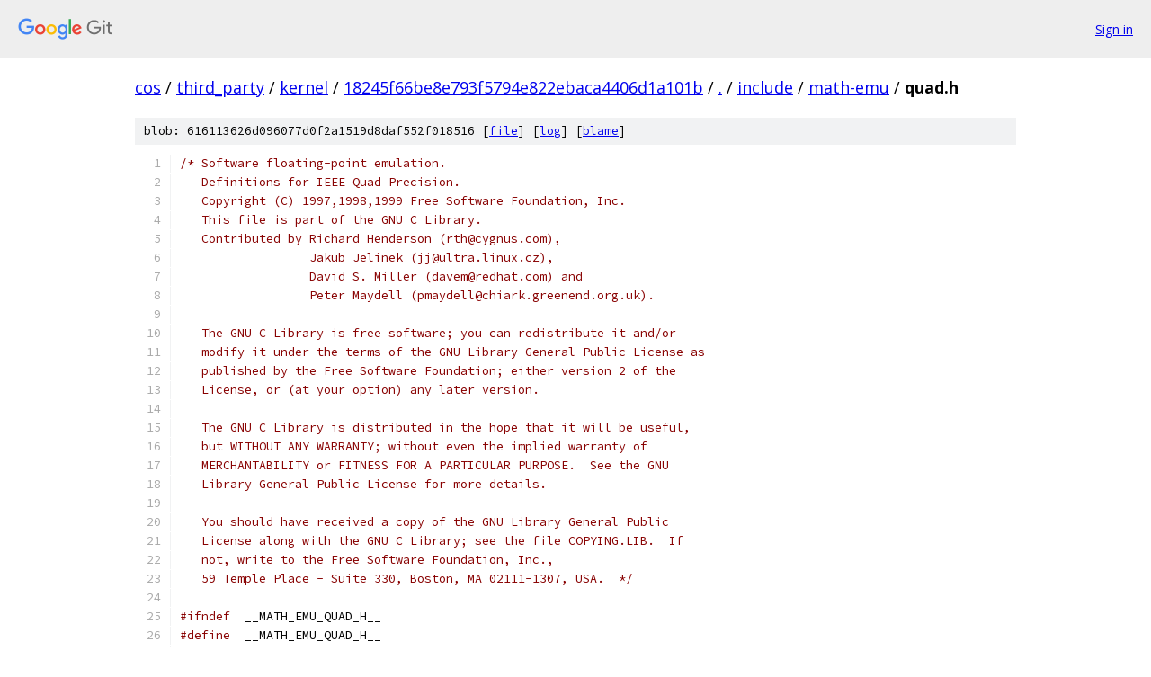

--- FILE ---
content_type: text/html; charset=utf-8
request_url: https://cos.googlesource.com/third_party/kernel/+/18245f66be8e793f5794e822ebaca4406d1a101b/include/math-emu/quad.h
body_size: 5173
content:
<!DOCTYPE html><html lang="en"><head><meta charset="utf-8"><meta name="viewport" content="width=device-width, initial-scale=1"><title>include/math-emu/quad.h - third_party/kernel - Git at Google</title><link rel="stylesheet" type="text/css" href="/+static/base.css"><link rel="stylesheet" type="text/css" href="/+static/prettify/prettify.css"><!-- default customHeadTagPart --></head><body class="Site"><header class="Site-header"><div class="Header"><a class="Header-image" href="/"><img src="//www.gstatic.com/images/branding/lockups/2x/lockup_git_color_108x24dp.png" width="108" height="24" alt="Google Git"></a><div class="Header-menu"> <a class="Header-menuItem" href="https://accounts.google.com/AccountChooser?faa=1&amp;continue=https://cos.googlesource.com/login/third_party/kernel/%2B/18245f66be8e793f5794e822ebaca4406d1a101b/include/math-emu/quad.h">Sign in</a> </div></div></header><div class="Site-content"><div class="Container "><div class="Breadcrumbs"><a class="Breadcrumbs-crumb" href="/?format=HTML">cos</a> / <a class="Breadcrumbs-crumb" href="/third_party/">third_party</a> / <a class="Breadcrumbs-crumb" href="/third_party/kernel/">kernel</a> / <a class="Breadcrumbs-crumb" href="/third_party/kernel/+/18245f66be8e793f5794e822ebaca4406d1a101b">18245f66be8e793f5794e822ebaca4406d1a101b</a> / <a class="Breadcrumbs-crumb" href="/third_party/kernel/+/18245f66be8e793f5794e822ebaca4406d1a101b/">.</a> / <a class="Breadcrumbs-crumb" href="/third_party/kernel/+/18245f66be8e793f5794e822ebaca4406d1a101b/include">include</a> / <a class="Breadcrumbs-crumb" href="/third_party/kernel/+/18245f66be8e793f5794e822ebaca4406d1a101b/include/math-emu">math-emu</a> / <span class="Breadcrumbs-crumb">quad.h</span></div><div class="u-sha1 u-monospace BlobSha1">blob: 616113626d096077d0f2a1519d8daf552f018516 [<a href="/third_party/kernel/+/18245f66be8e793f5794e822ebaca4406d1a101b/include/math-emu/quad.h">file</a>] [<a href="/third_party/kernel/+log/18245f66be8e793f5794e822ebaca4406d1a101b/include/math-emu/quad.h">log</a>] [<a href="/third_party/kernel/+blame/18245f66be8e793f5794e822ebaca4406d1a101b/include/math-emu/quad.h">blame</a>]</div><table class="FileContents"><tr class="u-pre u-monospace FileContents-line"><td class="u-lineNum u-noSelect FileContents-lineNum" data-line-number="1"></td><td class="FileContents-lineContents" id="1"><span class="com">/* Software floating-point emulation.</span></td></tr><tr class="u-pre u-monospace FileContents-line"><td class="u-lineNum u-noSelect FileContents-lineNum" data-line-number="2"></td><td class="FileContents-lineContents" id="2"><span class="com">   Definitions for IEEE Quad Precision.</span></td></tr><tr class="u-pre u-monospace FileContents-line"><td class="u-lineNum u-noSelect FileContents-lineNum" data-line-number="3"></td><td class="FileContents-lineContents" id="3"><span class="com">   Copyright (C) 1997,1998,1999 Free Software Foundation, Inc.</span></td></tr><tr class="u-pre u-monospace FileContents-line"><td class="u-lineNum u-noSelect FileContents-lineNum" data-line-number="4"></td><td class="FileContents-lineContents" id="4"><span class="com">   This file is part of the GNU C Library.</span></td></tr><tr class="u-pre u-monospace FileContents-line"><td class="u-lineNum u-noSelect FileContents-lineNum" data-line-number="5"></td><td class="FileContents-lineContents" id="5"><span class="com">   Contributed by Richard Henderson (rth@cygnus.com),</span></td></tr><tr class="u-pre u-monospace FileContents-line"><td class="u-lineNum u-noSelect FileContents-lineNum" data-line-number="6"></td><td class="FileContents-lineContents" id="6"><span class="com">		  Jakub Jelinek (jj@ultra.linux.cz),</span></td></tr><tr class="u-pre u-monospace FileContents-line"><td class="u-lineNum u-noSelect FileContents-lineNum" data-line-number="7"></td><td class="FileContents-lineContents" id="7"><span class="com">		  David S. Miller (davem@redhat.com) and</span></td></tr><tr class="u-pre u-monospace FileContents-line"><td class="u-lineNum u-noSelect FileContents-lineNum" data-line-number="8"></td><td class="FileContents-lineContents" id="8"><span class="com">		  Peter Maydell (pmaydell@chiark.greenend.org.uk).</span></td></tr><tr class="u-pre u-monospace FileContents-line"><td class="u-lineNum u-noSelect FileContents-lineNum" data-line-number="9"></td><td class="FileContents-lineContents" id="9"></td></tr><tr class="u-pre u-monospace FileContents-line"><td class="u-lineNum u-noSelect FileContents-lineNum" data-line-number="10"></td><td class="FileContents-lineContents" id="10"><span class="com">   The GNU C Library is free software; you can redistribute it and/or</span></td></tr><tr class="u-pre u-monospace FileContents-line"><td class="u-lineNum u-noSelect FileContents-lineNum" data-line-number="11"></td><td class="FileContents-lineContents" id="11"><span class="com">   modify it under the terms of the GNU Library General Public License as</span></td></tr><tr class="u-pre u-monospace FileContents-line"><td class="u-lineNum u-noSelect FileContents-lineNum" data-line-number="12"></td><td class="FileContents-lineContents" id="12"><span class="com">   published by the Free Software Foundation; either version 2 of the</span></td></tr><tr class="u-pre u-monospace FileContents-line"><td class="u-lineNum u-noSelect FileContents-lineNum" data-line-number="13"></td><td class="FileContents-lineContents" id="13"><span class="com">   License, or (at your option) any later version.</span></td></tr><tr class="u-pre u-monospace FileContents-line"><td class="u-lineNum u-noSelect FileContents-lineNum" data-line-number="14"></td><td class="FileContents-lineContents" id="14"></td></tr><tr class="u-pre u-monospace FileContents-line"><td class="u-lineNum u-noSelect FileContents-lineNum" data-line-number="15"></td><td class="FileContents-lineContents" id="15"><span class="com">   The GNU C Library is distributed in the hope that it will be useful,</span></td></tr><tr class="u-pre u-monospace FileContents-line"><td class="u-lineNum u-noSelect FileContents-lineNum" data-line-number="16"></td><td class="FileContents-lineContents" id="16"><span class="com">   but WITHOUT ANY WARRANTY; without even the implied warranty of</span></td></tr><tr class="u-pre u-monospace FileContents-line"><td class="u-lineNum u-noSelect FileContents-lineNum" data-line-number="17"></td><td class="FileContents-lineContents" id="17"><span class="com">   MERCHANTABILITY or FITNESS FOR A PARTICULAR PURPOSE.  See the GNU</span></td></tr><tr class="u-pre u-monospace FileContents-line"><td class="u-lineNum u-noSelect FileContents-lineNum" data-line-number="18"></td><td class="FileContents-lineContents" id="18"><span class="com">   Library General Public License for more details.</span></td></tr><tr class="u-pre u-monospace FileContents-line"><td class="u-lineNum u-noSelect FileContents-lineNum" data-line-number="19"></td><td class="FileContents-lineContents" id="19"></td></tr><tr class="u-pre u-monospace FileContents-line"><td class="u-lineNum u-noSelect FileContents-lineNum" data-line-number="20"></td><td class="FileContents-lineContents" id="20"><span class="com">   You should have received a copy of the GNU Library General Public</span></td></tr><tr class="u-pre u-monospace FileContents-line"><td class="u-lineNum u-noSelect FileContents-lineNum" data-line-number="21"></td><td class="FileContents-lineContents" id="21"><span class="com">   License along with the GNU C Library; see the file COPYING.LIB.  If</span></td></tr><tr class="u-pre u-monospace FileContents-line"><td class="u-lineNum u-noSelect FileContents-lineNum" data-line-number="22"></td><td class="FileContents-lineContents" id="22"><span class="com">   not, write to the Free Software Foundation, Inc.,</span></td></tr><tr class="u-pre u-monospace FileContents-line"><td class="u-lineNum u-noSelect FileContents-lineNum" data-line-number="23"></td><td class="FileContents-lineContents" id="23"><span class="com">   59 Temple Place - Suite 330, Boston, MA 02111-1307, USA.  */</span></td></tr><tr class="u-pre u-monospace FileContents-line"><td class="u-lineNum u-noSelect FileContents-lineNum" data-line-number="24"></td><td class="FileContents-lineContents" id="24"></td></tr><tr class="u-pre u-monospace FileContents-line"><td class="u-lineNum u-noSelect FileContents-lineNum" data-line-number="25"></td><td class="FileContents-lineContents" id="25"><span class="com">#ifndef</span><span class="pln">  __MATH_EMU_QUAD_H__</span></td></tr><tr class="u-pre u-monospace FileContents-line"><td class="u-lineNum u-noSelect FileContents-lineNum" data-line-number="26"></td><td class="FileContents-lineContents" id="26"><span class="com">#define</span><span class="pln">  __MATH_EMU_QUAD_H__</span></td></tr><tr class="u-pre u-monospace FileContents-line"><td class="u-lineNum u-noSelect FileContents-lineNum" data-line-number="27"></td><td class="FileContents-lineContents" id="27"></td></tr><tr class="u-pre u-monospace FileContents-line"><td class="u-lineNum u-noSelect FileContents-lineNum" data-line-number="28"></td><td class="FileContents-lineContents" id="28"><span class="com">#if _FP_W_TYPE_SIZE &lt; 32</span></td></tr><tr class="u-pre u-monospace FileContents-line"><td class="u-lineNum u-noSelect FileContents-lineNum" data-line-number="29"></td><td class="FileContents-lineContents" id="29"><span class="com">#error</span><span class="pln"> </span><span class="str">&quot;Here&#39;s a nickel, kid. Go buy yourself a real computer.&quot;</span></td></tr><tr class="u-pre u-monospace FileContents-line"><td class="u-lineNum u-noSelect FileContents-lineNum" data-line-number="30"></td><td class="FileContents-lineContents" id="30"><span class="com">#endif</span></td></tr><tr class="u-pre u-monospace FileContents-line"><td class="u-lineNum u-noSelect FileContents-lineNum" data-line-number="31"></td><td class="FileContents-lineContents" id="31"></td></tr><tr class="u-pre u-monospace FileContents-line"><td class="u-lineNum u-noSelect FileContents-lineNum" data-line-number="32"></td><td class="FileContents-lineContents" id="32"><span class="com">#if _FP_W_TYPE_SIZE &lt; 64</span></td></tr><tr class="u-pre u-monospace FileContents-line"><td class="u-lineNum u-noSelect FileContents-lineNum" data-line-number="33"></td><td class="FileContents-lineContents" id="33"><span class="com">#define</span><span class="pln"> _FP_FRACTBITS_Q         </span><span class="pun">(</span><span class="lit">4</span><span class="pun">*</span><span class="pln">_FP_W_TYPE_SIZE</span><span class="pun">)</span></td></tr><tr class="u-pre u-monospace FileContents-line"><td class="u-lineNum u-noSelect FileContents-lineNum" data-line-number="34"></td><td class="FileContents-lineContents" id="34"><span class="com">#else</span></td></tr><tr class="u-pre u-monospace FileContents-line"><td class="u-lineNum u-noSelect FileContents-lineNum" data-line-number="35"></td><td class="FileContents-lineContents" id="35"><span class="com">#define</span><span class="pln"> _FP_FRACTBITS_Q		</span><span class="pun">(</span><span class="lit">2</span><span class="pun">*</span><span class="pln">_FP_W_TYPE_SIZE</span><span class="pun">)</span></td></tr><tr class="u-pre u-monospace FileContents-line"><td class="u-lineNum u-noSelect FileContents-lineNum" data-line-number="36"></td><td class="FileContents-lineContents" id="36"><span class="com">#endif</span></td></tr><tr class="u-pre u-monospace FileContents-line"><td class="u-lineNum u-noSelect FileContents-lineNum" data-line-number="37"></td><td class="FileContents-lineContents" id="37"></td></tr><tr class="u-pre u-monospace FileContents-line"><td class="u-lineNum u-noSelect FileContents-lineNum" data-line-number="38"></td><td class="FileContents-lineContents" id="38"><span class="com">#define</span><span class="pln"> _FP_FRACBITS_Q		</span><span class="lit">113</span></td></tr><tr class="u-pre u-monospace FileContents-line"><td class="u-lineNum u-noSelect FileContents-lineNum" data-line-number="39"></td><td class="FileContents-lineContents" id="39"><span class="com">#define</span><span class="pln"> _FP_FRACXBITS_Q		</span><span class="pun">(</span><span class="pln">_FP_FRACTBITS_Q </span><span class="pun">-</span><span class="pln"> _FP_FRACBITS_Q</span><span class="pun">)</span></td></tr><tr class="u-pre u-monospace FileContents-line"><td class="u-lineNum u-noSelect FileContents-lineNum" data-line-number="40"></td><td class="FileContents-lineContents" id="40"><span class="com">#define</span><span class="pln"> _FP_WFRACBITS_Q		</span><span class="pun">(</span><span class="pln">_FP_WORKBITS </span><span class="pun">+</span><span class="pln"> _FP_FRACBITS_Q</span><span class="pun">)</span></td></tr><tr class="u-pre u-monospace FileContents-line"><td class="u-lineNum u-noSelect FileContents-lineNum" data-line-number="41"></td><td class="FileContents-lineContents" id="41"><span class="com">#define</span><span class="pln"> _FP_WFRACXBITS_Q	</span><span class="pun">(</span><span class="pln">_FP_FRACTBITS_Q </span><span class="pun">-</span><span class="pln"> _FP_WFRACBITS_Q</span><span class="pun">)</span></td></tr><tr class="u-pre u-monospace FileContents-line"><td class="u-lineNum u-noSelect FileContents-lineNum" data-line-number="42"></td><td class="FileContents-lineContents" id="42"><span class="com">#define</span><span class="pln"> _FP_EXPBITS_Q		</span><span class="lit">15</span></td></tr><tr class="u-pre u-monospace FileContents-line"><td class="u-lineNum u-noSelect FileContents-lineNum" data-line-number="43"></td><td class="FileContents-lineContents" id="43"><span class="com">#define</span><span class="pln"> _FP_EXPBIAS_Q		</span><span class="lit">16383</span></td></tr><tr class="u-pre u-monospace FileContents-line"><td class="u-lineNum u-noSelect FileContents-lineNum" data-line-number="44"></td><td class="FileContents-lineContents" id="44"><span class="com">#define</span><span class="pln"> _FP_EXPMAX_Q		</span><span class="lit">32767</span></td></tr><tr class="u-pre u-monospace FileContents-line"><td class="u-lineNum u-noSelect FileContents-lineNum" data-line-number="45"></td><td class="FileContents-lineContents" id="45"></td></tr><tr class="u-pre u-monospace FileContents-line"><td class="u-lineNum u-noSelect FileContents-lineNum" data-line-number="46"></td><td class="FileContents-lineContents" id="46"><span class="com">#define</span><span class="pln"> _FP_QNANBIT_Q		\</span></td></tr><tr class="u-pre u-monospace FileContents-line"><td class="u-lineNum u-noSelect FileContents-lineNum" data-line-number="47"></td><td class="FileContents-lineContents" id="47"><span class="pln">	</span><span class="pun">((</span><span class="pln">_FP_W_TYPE</span><span class="pun">)</span><span class="lit">1</span><span class="pln"> </span><span class="pun">&lt;&lt;</span><span class="pln"> </span><span class="pun">(</span><span class="pln">_FP_FRACBITS_Q</span><span class="pun">-</span><span class="lit">2</span><span class="pun">)</span><span class="pln"> </span><span class="pun">%</span><span class="pln"> _FP_W_TYPE_SIZE</span><span class="pun">)</span></td></tr><tr class="u-pre u-monospace FileContents-line"><td class="u-lineNum u-noSelect FileContents-lineNum" data-line-number="48"></td><td class="FileContents-lineContents" id="48"><span class="com">#define</span><span class="pln"> _FP_IMPLBIT_Q		\</span></td></tr><tr class="u-pre u-monospace FileContents-line"><td class="u-lineNum u-noSelect FileContents-lineNum" data-line-number="49"></td><td class="FileContents-lineContents" id="49"><span class="pln">	</span><span class="pun">((</span><span class="pln">_FP_W_TYPE</span><span class="pun">)</span><span class="lit">1</span><span class="pln"> </span><span class="pun">&lt;&lt;</span><span class="pln"> </span><span class="pun">(</span><span class="pln">_FP_FRACBITS_Q</span><span class="pun">-</span><span class="lit">1</span><span class="pun">)</span><span class="pln"> </span><span class="pun">%</span><span class="pln"> _FP_W_TYPE_SIZE</span><span class="pun">)</span></td></tr><tr class="u-pre u-monospace FileContents-line"><td class="u-lineNum u-noSelect FileContents-lineNum" data-line-number="50"></td><td class="FileContents-lineContents" id="50"><span class="com">#define</span><span class="pln"> _FP_OVERFLOW_Q		\</span></td></tr><tr class="u-pre u-monospace FileContents-line"><td class="u-lineNum u-noSelect FileContents-lineNum" data-line-number="51"></td><td class="FileContents-lineContents" id="51"><span class="pln">	</span><span class="pun">((</span><span class="pln">_FP_W_TYPE</span><span class="pun">)</span><span class="lit">1</span><span class="pln"> </span><span class="pun">&lt;&lt;</span><span class="pln"> </span><span class="pun">(</span><span class="pln">_FP_WFRACBITS_Q </span><span class="pun">%</span><span class="pln"> _FP_W_TYPE_SIZE</span><span class="pun">))</span></td></tr><tr class="u-pre u-monospace FileContents-line"><td class="u-lineNum u-noSelect FileContents-lineNum" data-line-number="52"></td><td class="FileContents-lineContents" id="52"></td></tr><tr class="u-pre u-monospace FileContents-line"><td class="u-lineNum u-noSelect FileContents-lineNum" data-line-number="53"></td><td class="FileContents-lineContents" id="53"><span class="com">#if _FP_W_TYPE_SIZE &lt; 64</span></td></tr><tr class="u-pre u-monospace FileContents-line"><td class="u-lineNum u-noSelect FileContents-lineNum" data-line-number="54"></td><td class="FileContents-lineContents" id="54"></td></tr><tr class="u-pre u-monospace FileContents-line"><td class="u-lineNum u-noSelect FileContents-lineNum" data-line-number="55"></td><td class="FileContents-lineContents" id="55"><span class="kwd">union</span><span class="pln"> _FP_UNION_Q</span></td></tr><tr class="u-pre u-monospace FileContents-line"><td class="u-lineNum u-noSelect FileContents-lineNum" data-line-number="56"></td><td class="FileContents-lineContents" id="56"><span class="pun">{</span></td></tr><tr class="u-pre u-monospace FileContents-line"><td class="u-lineNum u-noSelect FileContents-lineNum" data-line-number="57"></td><td class="FileContents-lineContents" id="57"><span class="pln">   </span><span class="kwd">long</span><span class="pln"> </span><span class="kwd">double</span><span class="pln"> flt</span><span class="pun">;</span></td></tr><tr class="u-pre u-monospace FileContents-line"><td class="u-lineNum u-noSelect FileContents-lineNum" data-line-number="58"></td><td class="FileContents-lineContents" id="58"><span class="pln">   </span><span class="kwd">struct</span><span class="pln"> </span></td></tr><tr class="u-pre u-monospace FileContents-line"><td class="u-lineNum u-noSelect FileContents-lineNum" data-line-number="59"></td><td class="FileContents-lineContents" id="59"><span class="pln">   </span><span class="pun">{</span></td></tr><tr class="u-pre u-monospace FileContents-line"><td class="u-lineNum u-noSelect FileContents-lineNum" data-line-number="60"></td><td class="FileContents-lineContents" id="60"><span class="com">#if __BYTE_ORDER == __BIG_ENDIAN</span></td></tr><tr class="u-pre u-monospace FileContents-line"><td class="u-lineNum u-noSelect FileContents-lineNum" data-line-number="61"></td><td class="FileContents-lineContents" id="61"><span class="pln">      </span><span class="kwd">unsigned</span><span class="pln"> sign </span><span class="pun">:</span><span class="pln"> </span><span class="lit">1</span><span class="pun">;</span></td></tr><tr class="u-pre u-monospace FileContents-line"><td class="u-lineNum u-noSelect FileContents-lineNum" data-line-number="62"></td><td class="FileContents-lineContents" id="62"><span class="pln">      </span><span class="kwd">unsigned</span><span class="pln"> exp </span><span class="pun">:</span><span class="pln"> _FP_EXPBITS_Q</span><span class="pun">;</span></td></tr><tr class="u-pre u-monospace FileContents-line"><td class="u-lineNum u-noSelect FileContents-lineNum" data-line-number="63"></td><td class="FileContents-lineContents" id="63"><span class="pln">      </span><span class="kwd">unsigned</span><span class="pln"> </span><span class="kwd">long</span><span class="pln"> frac3 </span><span class="pun">:</span><span class="pln"> _FP_FRACBITS_Q </span><span class="pun">-</span><span class="pln"> </span><span class="pun">(</span><span class="pln">_FP_IMPLBIT_Q </span><span class="pun">!=</span><span class="pln"> </span><span class="lit">0</span><span class="pun">)-(</span><span class="pln">_FP_W_TYPE_SIZE </span><span class="pun">*</span><span class="pln"> </span><span class="lit">3</span><span class="pun">);</span></td></tr><tr class="u-pre u-monospace FileContents-line"><td class="u-lineNum u-noSelect FileContents-lineNum" data-line-number="64"></td><td class="FileContents-lineContents" id="64"><span class="pln">      </span><span class="kwd">unsigned</span><span class="pln"> </span><span class="kwd">long</span><span class="pln"> frac2 </span><span class="pun">:</span><span class="pln"> _FP_W_TYPE_SIZE</span><span class="pun">;</span></td></tr><tr class="u-pre u-monospace FileContents-line"><td class="u-lineNum u-noSelect FileContents-lineNum" data-line-number="65"></td><td class="FileContents-lineContents" id="65"><span class="pln">      </span><span class="kwd">unsigned</span><span class="pln"> </span><span class="kwd">long</span><span class="pln"> frac1 </span><span class="pun">:</span><span class="pln"> _FP_W_TYPE_SIZE</span><span class="pun">;</span></td></tr><tr class="u-pre u-monospace FileContents-line"><td class="u-lineNum u-noSelect FileContents-lineNum" data-line-number="66"></td><td class="FileContents-lineContents" id="66"><span class="pln">      </span><span class="kwd">unsigned</span><span class="pln"> </span><span class="kwd">long</span><span class="pln"> frac0 </span><span class="pun">:</span><span class="pln"> _FP_W_TYPE_SIZE</span><span class="pun">;</span></td></tr><tr class="u-pre u-monospace FileContents-line"><td class="u-lineNum u-noSelect FileContents-lineNum" data-line-number="67"></td><td class="FileContents-lineContents" id="67"><span class="com">#else</span></td></tr><tr class="u-pre u-monospace FileContents-line"><td class="u-lineNum u-noSelect FileContents-lineNum" data-line-number="68"></td><td class="FileContents-lineContents" id="68"><span class="pln">      </span><span class="kwd">unsigned</span><span class="pln"> </span><span class="kwd">long</span><span class="pln"> frac0 </span><span class="pun">:</span><span class="pln"> _FP_W_TYPE_SIZE</span><span class="pun">;</span></td></tr><tr class="u-pre u-monospace FileContents-line"><td class="u-lineNum u-noSelect FileContents-lineNum" data-line-number="69"></td><td class="FileContents-lineContents" id="69"><span class="pln">      </span><span class="kwd">unsigned</span><span class="pln"> </span><span class="kwd">long</span><span class="pln"> frac1 </span><span class="pun">:</span><span class="pln"> _FP_W_TYPE_SIZE</span><span class="pun">;</span></td></tr><tr class="u-pre u-monospace FileContents-line"><td class="u-lineNum u-noSelect FileContents-lineNum" data-line-number="70"></td><td class="FileContents-lineContents" id="70"><span class="pln">      </span><span class="kwd">unsigned</span><span class="pln"> </span><span class="kwd">long</span><span class="pln"> frac2 </span><span class="pun">:</span><span class="pln"> _FP_W_TYPE_SIZE</span><span class="pun">;</span></td></tr><tr class="u-pre u-monospace FileContents-line"><td class="u-lineNum u-noSelect FileContents-lineNum" data-line-number="71"></td><td class="FileContents-lineContents" id="71"><span class="pln">      </span><span class="kwd">unsigned</span><span class="pln"> </span><span class="kwd">long</span><span class="pln"> frac3 </span><span class="pun">:</span><span class="pln"> _FP_FRACBITS_Q </span><span class="pun">-</span><span class="pln"> </span><span class="pun">(</span><span class="pln">_FP_IMPLBIT_Q </span><span class="pun">!=</span><span class="pln"> </span><span class="lit">0</span><span class="pun">)-(</span><span class="pln">_FP_W_TYPE_SIZE </span><span class="pun">*</span><span class="pln"> </span><span class="lit">3</span><span class="pun">);</span></td></tr><tr class="u-pre u-monospace FileContents-line"><td class="u-lineNum u-noSelect FileContents-lineNum" data-line-number="72"></td><td class="FileContents-lineContents" id="72"><span class="pln">      </span><span class="kwd">unsigned</span><span class="pln"> exp </span><span class="pun">:</span><span class="pln"> _FP_EXPBITS_Q</span><span class="pun">;</span></td></tr><tr class="u-pre u-monospace FileContents-line"><td class="u-lineNum u-noSelect FileContents-lineNum" data-line-number="73"></td><td class="FileContents-lineContents" id="73"><span class="pln">      </span><span class="kwd">unsigned</span><span class="pln"> sign </span><span class="pun">:</span><span class="pln"> </span><span class="lit">1</span><span class="pun">;</span></td></tr><tr class="u-pre u-monospace FileContents-line"><td class="u-lineNum u-noSelect FileContents-lineNum" data-line-number="74"></td><td class="FileContents-lineContents" id="74"><span class="com">#endif</span><span class="pln"> </span><span class="com">/* not bigendian */</span></td></tr><tr class="u-pre u-monospace FileContents-line"><td class="u-lineNum u-noSelect FileContents-lineNum" data-line-number="75"></td><td class="FileContents-lineContents" id="75"><span class="pln">   </span><span class="pun">}</span><span class="pln"> bits __attribute__</span><span class="pun">((</span><span class="pln">packed</span><span class="pun">));</span></td></tr><tr class="u-pre u-monospace FileContents-line"><td class="u-lineNum u-noSelect FileContents-lineNum" data-line-number="76"></td><td class="FileContents-lineContents" id="76"><span class="pun">};</span></td></tr><tr class="u-pre u-monospace FileContents-line"><td class="u-lineNum u-noSelect FileContents-lineNum" data-line-number="77"></td><td class="FileContents-lineContents" id="77"></td></tr><tr class="u-pre u-monospace FileContents-line"><td class="u-lineNum u-noSelect FileContents-lineNum" data-line-number="78"></td><td class="FileContents-lineContents" id="78"></td></tr><tr class="u-pre u-monospace FileContents-line"><td class="u-lineNum u-noSelect FileContents-lineNum" data-line-number="79"></td><td class="FileContents-lineContents" id="79"><span class="com">#define</span><span class="pln"> FP_DECL_Q</span><span class="pun">(</span><span class="pln">X</span><span class="pun">)</span><span class="pln">		_FP_DECL</span><span class="pun">(</span><span class="lit">4</span><span class="pun">,</span><span class="pln">X</span><span class="pun">)</span></td></tr><tr class="u-pre u-monospace FileContents-line"><td class="u-lineNum u-noSelect FileContents-lineNum" data-line-number="80"></td><td class="FileContents-lineContents" id="80"><span class="com">#define</span><span class="pln"> FP_UNPACK_RAW_Q</span><span class="pun">(</span><span class="pln">X</span><span class="pun">,</span><span class="pln">val</span><span class="pun">)</span><span class="pln">	_FP_UNPACK_RAW_4</span><span class="pun">(</span><span class="pln">Q</span><span class="pun">,</span><span class="pln">X</span><span class="pun">,</span><span class="pln">val</span><span class="pun">)</span></td></tr><tr class="u-pre u-monospace FileContents-line"><td class="u-lineNum u-noSelect FileContents-lineNum" data-line-number="81"></td><td class="FileContents-lineContents" id="81"><span class="com">#define</span><span class="pln"> FP_UNPACK_RAW_QP</span><span class="pun">(</span><span class="pln">X</span><span class="pun">,</span><span class="pln">val</span><span class="pun">)</span><span class="pln">	_FP_UNPACK_RAW_4_P</span><span class="pun">(</span><span class="pln">Q</span><span class="pun">,</span><span class="pln">X</span><span class="pun">,</span><span class="pln">val</span><span class="pun">)</span></td></tr><tr class="u-pre u-monospace FileContents-line"><td class="u-lineNum u-noSelect FileContents-lineNum" data-line-number="82"></td><td class="FileContents-lineContents" id="82"><span class="com">#define</span><span class="pln"> FP_PACK_RAW_Q</span><span class="pun">(</span><span class="pln">val</span><span class="pun">,</span><span class="pln">X</span><span class="pun">)</span><span class="pln">	_FP_PACK_RAW_4</span><span class="pun">(</span><span class="pln">Q</span><span class="pun">,</span><span class="pln">val</span><span class="pun">,</span><span class="pln">X</span><span class="pun">)</span></td></tr><tr class="u-pre u-monospace FileContents-line"><td class="u-lineNum u-noSelect FileContents-lineNum" data-line-number="83"></td><td class="FileContents-lineContents" id="83"><span class="com">#define</span><span class="pln"> FP_PACK_RAW_QP</span><span class="pun">(</span><span class="pln">val</span><span class="pun">,</span><span class="pln">X</span><span class="pun">)</span><span class="pln">		\</span></td></tr><tr class="u-pre u-monospace FileContents-line"><td class="u-lineNum u-noSelect FileContents-lineNum" data-line-number="84"></td><td class="FileContents-lineContents" id="84"><span class="pln">  </span><span class="kwd">do</span><span class="pln"> </span><span class="pun">{</span><span class="pln">					\</span></td></tr><tr class="u-pre u-monospace FileContents-line"><td class="u-lineNum u-noSelect FileContents-lineNum" data-line-number="85"></td><td class="FileContents-lineContents" id="85"><span class="pln">    </span><span class="kwd">if</span><span class="pln"> </span><span class="pun">(!</span><span class="pln">FP_INHIBIT_RESULTS</span><span class="pun">)</span><span class="pln">		\</span></td></tr><tr class="u-pre u-monospace FileContents-line"><td class="u-lineNum u-noSelect FileContents-lineNum" data-line-number="86"></td><td class="FileContents-lineContents" id="86"><span class="pln">      _FP_PACK_RAW_4_P</span><span class="pun">(</span><span class="pln">Q</span><span class="pun">,</span><span class="pln">val</span><span class="pun">,</span><span class="pln">X</span><span class="pun">);</span><span class="pln">	\</span></td></tr><tr class="u-pre u-monospace FileContents-line"><td class="u-lineNum u-noSelect FileContents-lineNum" data-line-number="87"></td><td class="FileContents-lineContents" id="87"><span class="pln">  </span><span class="pun">}</span><span class="pln"> </span><span class="kwd">while</span><span class="pln"> </span><span class="pun">(</span><span class="lit">0</span><span class="pun">)</span></td></tr><tr class="u-pre u-monospace FileContents-line"><td class="u-lineNum u-noSelect FileContents-lineNum" data-line-number="88"></td><td class="FileContents-lineContents" id="88"></td></tr><tr class="u-pre u-monospace FileContents-line"><td class="u-lineNum u-noSelect FileContents-lineNum" data-line-number="89"></td><td class="FileContents-lineContents" id="89"><span class="com">#define</span><span class="pln"> FP_UNPACK_Q</span><span class="pun">(</span><span class="pln">X</span><span class="pun">,</span><span class="pln">val</span><span class="pun">)</span><span class="pln">		\</span></td></tr><tr class="u-pre u-monospace FileContents-line"><td class="u-lineNum u-noSelect FileContents-lineNum" data-line-number="90"></td><td class="FileContents-lineContents" id="90"><span class="pln">  </span><span class="kwd">do</span><span class="pln"> </span><span class="pun">{</span><span class="pln">					\</span></td></tr><tr class="u-pre u-monospace FileContents-line"><td class="u-lineNum u-noSelect FileContents-lineNum" data-line-number="91"></td><td class="FileContents-lineContents" id="91"><span class="pln">    _FP_UNPACK_RAW_4</span><span class="pun">(</span><span class="pln">Q</span><span class="pun">,</span><span class="pln">X</span><span class="pun">,</span><span class="pln">val</span><span class="pun">);</span><span class="pln">		\</span></td></tr><tr class="u-pre u-monospace FileContents-line"><td class="u-lineNum u-noSelect FileContents-lineNum" data-line-number="92"></td><td class="FileContents-lineContents" id="92"><span class="pln">    _FP_UNPACK_CANONICAL</span><span class="pun">(</span><span class="pln">Q</span><span class="pun">,</span><span class="lit">4</span><span class="pun">,</span><span class="pln">X</span><span class="pun">);</span><span class="pln">	\</span></td></tr><tr class="u-pre u-monospace FileContents-line"><td class="u-lineNum u-noSelect FileContents-lineNum" data-line-number="93"></td><td class="FileContents-lineContents" id="93"><span class="pln">  </span><span class="pun">}</span><span class="pln"> </span><span class="kwd">while</span><span class="pln"> </span><span class="pun">(</span><span class="lit">0</span><span class="pun">)</span></td></tr><tr class="u-pre u-monospace FileContents-line"><td class="u-lineNum u-noSelect FileContents-lineNum" data-line-number="94"></td><td class="FileContents-lineContents" id="94"></td></tr><tr class="u-pre u-monospace FileContents-line"><td class="u-lineNum u-noSelect FileContents-lineNum" data-line-number="95"></td><td class="FileContents-lineContents" id="95"><span class="com">#define</span><span class="pln"> FP_UNPACK_QP</span><span class="pun">(</span><span class="pln">X</span><span class="pun">,</span><span class="pln">val</span><span class="pun">)</span><span class="pln">		\</span></td></tr><tr class="u-pre u-monospace FileContents-line"><td class="u-lineNum u-noSelect FileContents-lineNum" data-line-number="96"></td><td class="FileContents-lineContents" id="96"><span class="pln">  </span><span class="kwd">do</span><span class="pln"> </span><span class="pun">{</span><span class="pln">					\</span></td></tr><tr class="u-pre u-monospace FileContents-line"><td class="u-lineNum u-noSelect FileContents-lineNum" data-line-number="97"></td><td class="FileContents-lineContents" id="97"><span class="pln">    _FP_UNPACK_RAW_4_P</span><span class="pun">(</span><span class="pln">Q</span><span class="pun">,</span><span class="pln">X</span><span class="pun">,</span><span class="pln">val</span><span class="pun">);</span><span class="pln">	\</span></td></tr><tr class="u-pre u-monospace FileContents-line"><td class="u-lineNum u-noSelect FileContents-lineNum" data-line-number="98"></td><td class="FileContents-lineContents" id="98"><span class="pln">    _FP_UNPACK_CANONICAL</span><span class="pun">(</span><span class="pln">Q</span><span class="pun">,</span><span class="lit">4</span><span class="pun">,</span><span class="pln">X</span><span class="pun">);</span><span class="pln">	\</span></td></tr><tr class="u-pre u-monospace FileContents-line"><td class="u-lineNum u-noSelect FileContents-lineNum" data-line-number="99"></td><td class="FileContents-lineContents" id="99"><span class="pln">  </span><span class="pun">}</span><span class="pln"> </span><span class="kwd">while</span><span class="pln"> </span><span class="pun">(</span><span class="lit">0</span><span class="pun">)</span></td></tr><tr class="u-pre u-monospace FileContents-line"><td class="u-lineNum u-noSelect FileContents-lineNum" data-line-number="100"></td><td class="FileContents-lineContents" id="100"></td></tr><tr class="u-pre u-monospace FileContents-line"><td class="u-lineNum u-noSelect FileContents-lineNum" data-line-number="101"></td><td class="FileContents-lineContents" id="101"><span class="com">#define</span><span class="pln"> FP_PACK_Q</span><span class="pun">(</span><span class="pln">val</span><span class="pun">,</span><span class="pln">X</span><span class="pun">)</span><span class="pln">		\</span></td></tr><tr class="u-pre u-monospace FileContents-line"><td class="u-lineNum u-noSelect FileContents-lineNum" data-line-number="102"></td><td class="FileContents-lineContents" id="102"><span class="pln">  </span><span class="kwd">do</span><span class="pln"> </span><span class="pun">{</span><span class="pln">					\</span></td></tr><tr class="u-pre u-monospace FileContents-line"><td class="u-lineNum u-noSelect FileContents-lineNum" data-line-number="103"></td><td class="FileContents-lineContents" id="103"><span class="pln">    _FP_PACK_CANONICAL</span><span class="pun">(</span><span class="pln">Q</span><span class="pun">,</span><span class="lit">4</span><span class="pun">,</span><span class="pln">X</span><span class="pun">);</span><span class="pln">		\</span></td></tr><tr class="u-pre u-monospace FileContents-line"><td class="u-lineNum u-noSelect FileContents-lineNum" data-line-number="104"></td><td class="FileContents-lineContents" id="104"><span class="pln">    _FP_PACK_RAW_4</span><span class="pun">(</span><span class="pln">Q</span><span class="pun">,</span><span class="pln">val</span><span class="pun">,</span><span class="pln">X</span><span class="pun">);</span><span class="pln">		\</span></td></tr><tr class="u-pre u-monospace FileContents-line"><td class="u-lineNum u-noSelect FileContents-lineNum" data-line-number="105"></td><td class="FileContents-lineContents" id="105"><span class="pln">  </span><span class="pun">}</span><span class="pln"> </span><span class="kwd">while</span><span class="pln"> </span><span class="pun">(</span><span class="lit">0</span><span class="pun">)</span></td></tr><tr class="u-pre u-monospace FileContents-line"><td class="u-lineNum u-noSelect FileContents-lineNum" data-line-number="106"></td><td class="FileContents-lineContents" id="106"></td></tr><tr class="u-pre u-monospace FileContents-line"><td class="u-lineNum u-noSelect FileContents-lineNum" data-line-number="107"></td><td class="FileContents-lineContents" id="107"><span class="com">#define</span><span class="pln"> FP_PACK_QP</span><span class="pun">(</span><span class="pln">val</span><span class="pun">,</span><span class="pln">X</span><span class="pun">)</span><span class="pln">		\</span></td></tr><tr class="u-pre u-monospace FileContents-line"><td class="u-lineNum u-noSelect FileContents-lineNum" data-line-number="108"></td><td class="FileContents-lineContents" id="108"><span class="pln">  </span><span class="kwd">do</span><span class="pln"> </span><span class="pun">{</span><span class="pln">					\</span></td></tr><tr class="u-pre u-monospace FileContents-line"><td class="u-lineNum u-noSelect FileContents-lineNum" data-line-number="109"></td><td class="FileContents-lineContents" id="109"><span class="pln">    _FP_PACK_CANONICAL</span><span class="pun">(</span><span class="pln">Q</span><span class="pun">,</span><span class="lit">4</span><span class="pun">,</span><span class="pln">X</span><span class="pun">);</span><span class="pln">		\</span></td></tr><tr class="u-pre u-monospace FileContents-line"><td class="u-lineNum u-noSelect FileContents-lineNum" data-line-number="110"></td><td class="FileContents-lineContents" id="110"><span class="pln">    </span><span class="kwd">if</span><span class="pln"> </span><span class="pun">(!</span><span class="pln">FP_INHIBIT_RESULTS</span><span class="pun">)</span><span class="pln">		\</span></td></tr><tr class="u-pre u-monospace FileContents-line"><td class="u-lineNum u-noSelect FileContents-lineNum" data-line-number="111"></td><td class="FileContents-lineContents" id="111"><span class="pln">      _FP_PACK_RAW_4_P</span><span class="pun">(</span><span class="pln">Q</span><span class="pun">,</span><span class="pln">val</span><span class="pun">,</span><span class="pln">X</span><span class="pun">);</span><span class="pln">	\</span></td></tr><tr class="u-pre u-monospace FileContents-line"><td class="u-lineNum u-noSelect FileContents-lineNum" data-line-number="112"></td><td class="FileContents-lineContents" id="112"><span class="pln">  </span><span class="pun">}</span><span class="pln"> </span><span class="kwd">while</span><span class="pln"> </span><span class="pun">(</span><span class="lit">0</span><span class="pun">)</span></td></tr><tr class="u-pre u-monospace FileContents-line"><td class="u-lineNum u-noSelect FileContents-lineNum" data-line-number="113"></td><td class="FileContents-lineContents" id="113"></td></tr><tr class="u-pre u-monospace FileContents-line"><td class="u-lineNum u-noSelect FileContents-lineNum" data-line-number="114"></td><td class="FileContents-lineContents" id="114"><span class="com">#define</span><span class="pln"> FP_ISSIGNAN_Q</span><span class="pun">(</span><span class="pln">X</span><span class="pun">)</span><span class="pln">		_FP_ISSIGNAN</span><span class="pun">(</span><span class="pln">Q</span><span class="pun">,</span><span class="lit">4</span><span class="pun">,</span><span class="pln">X</span><span class="pun">)</span></td></tr><tr class="u-pre u-monospace FileContents-line"><td class="u-lineNum u-noSelect FileContents-lineNum" data-line-number="115"></td><td class="FileContents-lineContents" id="115"><span class="com">#define</span><span class="pln"> FP_NEG_Q</span><span class="pun">(</span><span class="pln">R</span><span class="pun">,</span><span class="pln">X</span><span class="pun">)</span><span class="pln">			_FP_NEG</span><span class="pun">(</span><span class="pln">Q</span><span class="pun">,</span><span class="lit">4</span><span class="pun">,</span><span class="pln">R</span><span class="pun">,</span><span class="pln">X</span><span class="pun">)</span></td></tr><tr class="u-pre u-monospace FileContents-line"><td class="u-lineNum u-noSelect FileContents-lineNum" data-line-number="116"></td><td class="FileContents-lineContents" id="116"><span class="com">#define</span><span class="pln"> FP_ADD_Q</span><span class="pun">(</span><span class="pln">R</span><span class="pun">,</span><span class="pln">X</span><span class="pun">,</span><span class="pln">Y</span><span class="pun">)</span><span class="pln">			_FP_ADD</span><span class="pun">(</span><span class="pln">Q</span><span class="pun">,</span><span class="lit">4</span><span class="pun">,</span><span class="pln">R</span><span class="pun">,</span><span class="pln">X</span><span class="pun">,</span><span class="pln">Y</span><span class="pun">)</span></td></tr><tr class="u-pre u-monospace FileContents-line"><td class="u-lineNum u-noSelect FileContents-lineNum" data-line-number="117"></td><td class="FileContents-lineContents" id="117"><span class="com">#define</span><span class="pln"> FP_SUB_Q</span><span class="pun">(</span><span class="pln">R</span><span class="pun">,</span><span class="pln">X</span><span class="pun">,</span><span class="pln">Y</span><span class="pun">)</span><span class="pln">			_FP_SUB</span><span class="pun">(</span><span class="pln">Q</span><span class="pun">,</span><span class="lit">4</span><span class="pun">,</span><span class="pln">R</span><span class="pun">,</span><span class="pln">X</span><span class="pun">,</span><span class="pln">Y</span><span class="pun">)</span></td></tr><tr class="u-pre u-monospace FileContents-line"><td class="u-lineNum u-noSelect FileContents-lineNum" data-line-number="118"></td><td class="FileContents-lineContents" id="118"><span class="com">#define</span><span class="pln"> FP_MUL_Q</span><span class="pun">(</span><span class="pln">R</span><span class="pun">,</span><span class="pln">X</span><span class="pun">,</span><span class="pln">Y</span><span class="pun">)</span><span class="pln">			_FP_MUL</span><span class="pun">(</span><span class="pln">Q</span><span class="pun">,</span><span class="lit">4</span><span class="pun">,</span><span class="pln">R</span><span class="pun">,</span><span class="pln">X</span><span class="pun">,</span><span class="pln">Y</span><span class="pun">)</span></td></tr><tr class="u-pre u-monospace FileContents-line"><td class="u-lineNum u-noSelect FileContents-lineNum" data-line-number="119"></td><td class="FileContents-lineContents" id="119"><span class="com">#define</span><span class="pln"> FP_DIV_Q</span><span class="pun">(</span><span class="pln">R</span><span class="pun">,</span><span class="pln">X</span><span class="pun">,</span><span class="pln">Y</span><span class="pun">)</span><span class="pln">			_FP_DIV</span><span class="pun">(</span><span class="pln">Q</span><span class="pun">,</span><span class="lit">4</span><span class="pun">,</span><span class="pln">R</span><span class="pun">,</span><span class="pln">X</span><span class="pun">,</span><span class="pln">Y</span><span class="pun">)</span></td></tr><tr class="u-pre u-monospace FileContents-line"><td class="u-lineNum u-noSelect FileContents-lineNum" data-line-number="120"></td><td class="FileContents-lineContents" id="120"><span class="com">#define</span><span class="pln"> FP_SQRT_Q</span><span class="pun">(</span><span class="pln">R</span><span class="pun">,</span><span class="pln">X</span><span class="pun">)</span><span class="pln">			_FP_SQRT</span><span class="pun">(</span><span class="pln">Q</span><span class="pun">,</span><span class="lit">4</span><span class="pun">,</span><span class="pln">R</span><span class="pun">,</span><span class="pln">X</span><span class="pun">)</span></td></tr><tr class="u-pre u-monospace FileContents-line"><td class="u-lineNum u-noSelect FileContents-lineNum" data-line-number="121"></td><td class="FileContents-lineContents" id="121"><span class="com">#define</span><span class="pln"> _FP_SQRT_MEAT_Q</span><span class="pun">(</span><span class="pln">R</span><span class="pun">,</span><span class="pln">S</span><span class="pun">,</span><span class="pln">T</span><span class="pun">,</span><span class="pln">X</span><span class="pun">,</span><span class="pln">Q</span><span class="pun">)</span><span class="pln">	_FP_SQRT_MEAT_4</span><span class="pun">(</span><span class="pln">R</span><span class="pun">,</span><span class="pln">S</span><span class="pun">,</span><span class="pln">T</span><span class="pun">,</span><span class="pln">X</span><span class="pun">,</span><span class="pln">Q</span><span class="pun">)</span></td></tr><tr class="u-pre u-monospace FileContents-line"><td class="u-lineNum u-noSelect FileContents-lineNum" data-line-number="122"></td><td class="FileContents-lineContents" id="122"></td></tr><tr class="u-pre u-monospace FileContents-line"><td class="u-lineNum u-noSelect FileContents-lineNum" data-line-number="123"></td><td class="FileContents-lineContents" id="123"><span class="com">#define</span><span class="pln"> FP_CMP_Q</span><span class="pun">(</span><span class="pln">r</span><span class="pun">,</span><span class="pln">X</span><span class="pun">,</span><span class="pln">Y</span><span class="pun">,</span><span class="pln">un</span><span class="pun">)</span><span class="pln">	_FP_CMP</span><span class="pun">(</span><span class="pln">Q</span><span class="pun">,</span><span class="lit">4</span><span class="pun">,</span><span class="pln">r</span><span class="pun">,</span><span class="pln">X</span><span class="pun">,</span><span class="pln">Y</span><span class="pun">,</span><span class="pln">un</span><span class="pun">)</span></td></tr><tr class="u-pre u-monospace FileContents-line"><td class="u-lineNum u-noSelect FileContents-lineNum" data-line-number="124"></td><td class="FileContents-lineContents" id="124"><span class="com">#define</span><span class="pln"> FP_CMP_EQ_Q</span><span class="pun">(</span><span class="pln">r</span><span class="pun">,</span><span class="pln">X</span><span class="pun">,</span><span class="pln">Y</span><span class="pun">)</span><span class="pln">	_FP_CMP_EQ</span><span class="pun">(</span><span class="pln">Q</span><span class="pun">,</span><span class="lit">4</span><span class="pun">,</span><span class="pln">r</span><span class="pun">,</span><span class="pln">X</span><span class="pun">,</span><span class="pln">Y</span><span class="pun">)</span></td></tr><tr class="u-pre u-monospace FileContents-line"><td class="u-lineNum u-noSelect FileContents-lineNum" data-line-number="125"></td><td class="FileContents-lineContents" id="125"></td></tr><tr class="u-pre u-monospace FileContents-line"><td class="u-lineNum u-noSelect FileContents-lineNum" data-line-number="126"></td><td class="FileContents-lineContents" id="126"><span class="com">#define</span><span class="pln"> FP_TO_INT_Q</span><span class="pun">(</span><span class="pln">r</span><span class="pun">,</span><span class="pln">X</span><span class="pun">,</span><span class="pln">rsz</span><span class="pun">,</span><span class="pln">rsg</span><span class="pun">)</span><span class="pln">	_FP_TO_INT</span><span class="pun">(</span><span class="pln">Q</span><span class="pun">,</span><span class="lit">4</span><span class="pun">,</span><span class="pln">r</span><span class="pun">,</span><span class="pln">X</span><span class="pun">,</span><span class="pln">rsz</span><span class="pun">,</span><span class="pln">rsg</span><span class="pun">)</span></td></tr><tr class="u-pre u-monospace FileContents-line"><td class="u-lineNum u-noSelect FileContents-lineNum" data-line-number="127"></td><td class="FileContents-lineContents" id="127"><span class="com">#define</span><span class="pln"> FP_TO_INT_ROUND_Q</span><span class="pun">(</span><span class="pln">r</span><span class="pun">,</span><span class="pln">X</span><span class="pun">,</span><span class="pln">rsz</span><span class="pun">,</span><span class="pln">rsg</span><span class="pun">)</span><span class="pln">	_FP_TO_INT_ROUND</span><span class="pun">(</span><span class="pln">Q</span><span class="pun">,</span><span class="lit">4</span><span class="pun">,</span><span class="pln">r</span><span class="pun">,</span><span class="pln">X</span><span class="pun">,</span><span class="pln">rsz</span><span class="pun">,</span><span class="pln">rsg</span><span class="pun">)</span></td></tr><tr class="u-pre u-monospace FileContents-line"><td class="u-lineNum u-noSelect FileContents-lineNum" data-line-number="128"></td><td class="FileContents-lineContents" id="128"><span class="com">#define</span><span class="pln"> FP_FROM_INT_Q</span><span class="pun">(</span><span class="pln">X</span><span class="pun">,</span><span class="pln">r</span><span class="pun">,</span><span class="pln">rs</span><span class="pun">,</span><span class="pln">rt</span><span class="pun">)</span><span class="pln">	_FP_FROM_INT</span><span class="pun">(</span><span class="pln">Q</span><span class="pun">,</span><span class="lit">4</span><span class="pun">,</span><span class="pln">X</span><span class="pun">,</span><span class="pln">r</span><span class="pun">,</span><span class="pln">rs</span><span class="pun">,</span><span class="pln">rt</span><span class="pun">)</span></td></tr><tr class="u-pre u-monospace FileContents-line"><td class="u-lineNum u-noSelect FileContents-lineNum" data-line-number="129"></td><td class="FileContents-lineContents" id="129"></td></tr><tr class="u-pre u-monospace FileContents-line"><td class="u-lineNum u-noSelect FileContents-lineNum" data-line-number="130"></td><td class="FileContents-lineContents" id="130"><span class="com">#define</span><span class="pln"> _FP_FRAC_HIGH_Q</span><span class="pun">(</span><span class="pln">X</span><span class="pun">)</span><span class="pln">	_FP_FRAC_HIGH_4</span><span class="pun">(</span><span class="pln">X</span><span class="pun">)</span></td></tr><tr class="u-pre u-monospace FileContents-line"><td class="u-lineNum u-noSelect FileContents-lineNum" data-line-number="131"></td><td class="FileContents-lineContents" id="131"><span class="com">#define</span><span class="pln"> _FP_FRAC_HIGH_RAW_Q</span><span class="pun">(</span><span class="pln">X</span><span class="pun">)</span><span class="pln">	_FP_FRAC_HIGH_4</span><span class="pun">(</span><span class="pln">X</span><span class="pun">)</span></td></tr><tr class="u-pre u-monospace FileContents-line"><td class="u-lineNum u-noSelect FileContents-lineNum" data-line-number="132"></td><td class="FileContents-lineContents" id="132"></td></tr><tr class="u-pre u-monospace FileContents-line"><td class="u-lineNum u-noSelect FileContents-lineNum" data-line-number="133"></td><td class="FileContents-lineContents" id="133"><span class="com">#else</span><span class="pln">   </span><span class="com">/* not _FP_W_TYPE_SIZE &lt; 64 */</span></td></tr><tr class="u-pre u-monospace FileContents-line"><td class="u-lineNum u-noSelect FileContents-lineNum" data-line-number="134"></td><td class="FileContents-lineContents" id="134"><span class="kwd">union</span><span class="pln"> _FP_UNION_Q</span></td></tr><tr class="u-pre u-monospace FileContents-line"><td class="u-lineNum u-noSelect FileContents-lineNum" data-line-number="135"></td><td class="FileContents-lineContents" id="135"><span class="pun">{</span></td></tr><tr class="u-pre u-monospace FileContents-line"><td class="u-lineNum u-noSelect FileContents-lineNum" data-line-number="136"></td><td class="FileContents-lineContents" id="136"><span class="pln">  </span><span class="kwd">long</span><span class="pln"> </span><span class="kwd">double</span><span class="pln"> flt </span><span class="com">/* __attribute__((mode(TF))) */</span><span class="pln"> </span><span class="pun">;</span></td></tr><tr class="u-pre u-monospace FileContents-line"><td class="u-lineNum u-noSelect FileContents-lineNum" data-line-number="137"></td><td class="FileContents-lineContents" id="137"><span class="pln">  </span><span class="kwd">struct</span><span class="pln"> </span><span class="pun">{</span></td></tr><tr class="u-pre u-monospace FileContents-line"><td class="u-lineNum u-noSelect FileContents-lineNum" data-line-number="138"></td><td class="FileContents-lineContents" id="138"><span class="com">#if __BYTE_ORDER == __BIG_ENDIAN</span></td></tr><tr class="u-pre u-monospace FileContents-line"><td class="u-lineNum u-noSelect FileContents-lineNum" data-line-number="139"></td><td class="FileContents-lineContents" id="139"><span class="pln">    </span><span class="kwd">unsigned</span><span class="pln"> sign  </span><span class="pun">:</span><span class="pln"> </span><span class="lit">1</span><span class="pun">;</span></td></tr><tr class="u-pre u-monospace FileContents-line"><td class="u-lineNum u-noSelect FileContents-lineNum" data-line-number="140"></td><td class="FileContents-lineContents" id="140"><span class="pln">    </span><span class="kwd">unsigned</span><span class="pln"> exp   </span><span class="pun">:</span><span class="pln"> _FP_EXPBITS_Q</span><span class="pun">;</span></td></tr><tr class="u-pre u-monospace FileContents-line"><td class="u-lineNum u-noSelect FileContents-lineNum" data-line-number="141"></td><td class="FileContents-lineContents" id="141"><span class="pln">    </span><span class="kwd">unsigned</span><span class="pln"> </span><span class="kwd">long</span><span class="pln"> frac1 </span><span class="pun">:</span><span class="pln"> _FP_FRACBITS_Q</span><span class="pun">-(</span><span class="pln">_FP_IMPLBIT_Q </span><span class="pun">!=</span><span class="pln"> </span><span class="lit">0</span><span class="pun">)-</span><span class="pln">_FP_W_TYPE_SIZE</span><span class="pun">;</span></td></tr><tr class="u-pre u-monospace FileContents-line"><td class="u-lineNum u-noSelect FileContents-lineNum" data-line-number="142"></td><td class="FileContents-lineContents" id="142"><span class="pln">    </span><span class="kwd">unsigned</span><span class="pln"> </span><span class="kwd">long</span><span class="pln"> frac0 </span><span class="pun">:</span><span class="pln"> _FP_W_TYPE_SIZE</span><span class="pun">;</span></td></tr><tr class="u-pre u-monospace FileContents-line"><td class="u-lineNum u-noSelect FileContents-lineNum" data-line-number="143"></td><td class="FileContents-lineContents" id="143"><span class="com">#else</span></td></tr><tr class="u-pre u-monospace FileContents-line"><td class="u-lineNum u-noSelect FileContents-lineNum" data-line-number="144"></td><td class="FileContents-lineContents" id="144"><span class="pln">    </span><span class="kwd">unsigned</span><span class="pln"> </span><span class="kwd">long</span><span class="pln"> frac0 </span><span class="pun">:</span><span class="pln"> _FP_W_TYPE_SIZE</span><span class="pun">;</span></td></tr><tr class="u-pre u-monospace FileContents-line"><td class="u-lineNum u-noSelect FileContents-lineNum" data-line-number="145"></td><td class="FileContents-lineContents" id="145"><span class="pln">    </span><span class="kwd">unsigned</span><span class="pln"> </span><span class="kwd">long</span><span class="pln"> frac1 </span><span class="pun">:</span><span class="pln"> _FP_FRACBITS_Q</span><span class="pun">-(</span><span class="pln">_FP_IMPLBIT_Q </span><span class="pun">!=</span><span class="pln"> </span><span class="lit">0</span><span class="pun">)-</span><span class="pln">_FP_W_TYPE_SIZE</span><span class="pun">;</span></td></tr><tr class="u-pre u-monospace FileContents-line"><td class="u-lineNum u-noSelect FileContents-lineNum" data-line-number="146"></td><td class="FileContents-lineContents" id="146"><span class="pln">    </span><span class="kwd">unsigned</span><span class="pln"> exp   </span><span class="pun">:</span><span class="pln"> _FP_EXPBITS_Q</span><span class="pun">;</span></td></tr><tr class="u-pre u-monospace FileContents-line"><td class="u-lineNum u-noSelect FileContents-lineNum" data-line-number="147"></td><td class="FileContents-lineContents" id="147"><span class="pln">    </span><span class="kwd">unsigned</span><span class="pln"> sign  </span><span class="pun">:</span><span class="pln"> </span><span class="lit">1</span><span class="pun">;</span></td></tr><tr class="u-pre u-monospace FileContents-line"><td class="u-lineNum u-noSelect FileContents-lineNum" data-line-number="148"></td><td class="FileContents-lineContents" id="148"><span class="com">#endif</span></td></tr><tr class="u-pre u-monospace FileContents-line"><td class="u-lineNum u-noSelect FileContents-lineNum" data-line-number="149"></td><td class="FileContents-lineContents" id="149"><span class="pln">  </span><span class="pun">}</span><span class="pln"> bits</span><span class="pun">;</span></td></tr><tr class="u-pre u-monospace FileContents-line"><td class="u-lineNum u-noSelect FileContents-lineNum" data-line-number="150"></td><td class="FileContents-lineContents" id="150"><span class="pun">};</span></td></tr><tr class="u-pre u-monospace FileContents-line"><td class="u-lineNum u-noSelect FileContents-lineNum" data-line-number="151"></td><td class="FileContents-lineContents" id="151"></td></tr><tr class="u-pre u-monospace FileContents-line"><td class="u-lineNum u-noSelect FileContents-lineNum" data-line-number="152"></td><td class="FileContents-lineContents" id="152"><span class="com">#define</span><span class="pln"> FP_DECL_Q</span><span class="pun">(</span><span class="pln">X</span><span class="pun">)</span><span class="pln">		_FP_DECL</span><span class="pun">(</span><span class="lit">2</span><span class="pun">,</span><span class="pln">X</span><span class="pun">)</span></td></tr><tr class="u-pre u-monospace FileContents-line"><td class="u-lineNum u-noSelect FileContents-lineNum" data-line-number="153"></td><td class="FileContents-lineContents" id="153"><span class="com">#define</span><span class="pln"> FP_UNPACK_RAW_Q</span><span class="pun">(</span><span class="pln">X</span><span class="pun">,</span><span class="pln">val</span><span class="pun">)</span><span class="pln">	_FP_UNPACK_RAW_2</span><span class="pun">(</span><span class="pln">Q</span><span class="pun">,</span><span class="pln">X</span><span class="pun">,</span><span class="pln">val</span><span class="pun">)</span></td></tr><tr class="u-pre u-monospace FileContents-line"><td class="u-lineNum u-noSelect FileContents-lineNum" data-line-number="154"></td><td class="FileContents-lineContents" id="154"><span class="com">#define</span><span class="pln"> FP_UNPACK_RAW_QP</span><span class="pun">(</span><span class="pln">X</span><span class="pun">,</span><span class="pln">val</span><span class="pun">)</span><span class="pln">	_FP_UNPACK_RAW_2_P</span><span class="pun">(</span><span class="pln">Q</span><span class="pun">,</span><span class="pln">X</span><span class="pun">,</span><span class="pln">val</span><span class="pun">)</span></td></tr><tr class="u-pre u-monospace FileContents-line"><td class="u-lineNum u-noSelect FileContents-lineNum" data-line-number="155"></td><td class="FileContents-lineContents" id="155"><span class="com">#define</span><span class="pln"> FP_PACK_RAW_Q</span><span class="pun">(</span><span class="pln">val</span><span class="pun">,</span><span class="pln">X</span><span class="pun">)</span><span class="pln">	_FP_PACK_RAW_2</span><span class="pun">(</span><span class="pln">Q</span><span class="pun">,</span><span class="pln">val</span><span class="pun">,</span><span class="pln">X</span><span class="pun">)</span></td></tr><tr class="u-pre u-monospace FileContents-line"><td class="u-lineNum u-noSelect FileContents-lineNum" data-line-number="156"></td><td class="FileContents-lineContents" id="156"><span class="com">#define</span><span class="pln"> FP_PACK_RAW_QP</span><span class="pun">(</span><span class="pln">val</span><span class="pun">,</span><span class="pln">X</span><span class="pun">)</span><span class="pln">		\</span></td></tr><tr class="u-pre u-monospace FileContents-line"><td class="u-lineNum u-noSelect FileContents-lineNum" data-line-number="157"></td><td class="FileContents-lineContents" id="157"><span class="pln">  </span><span class="kwd">do</span><span class="pln"> </span><span class="pun">{</span><span class="pln">					\</span></td></tr><tr class="u-pre u-monospace FileContents-line"><td class="u-lineNum u-noSelect FileContents-lineNum" data-line-number="158"></td><td class="FileContents-lineContents" id="158"><span class="pln">    </span><span class="kwd">if</span><span class="pln"> </span><span class="pun">(!</span><span class="pln">FP_INHIBIT_RESULTS</span><span class="pun">)</span><span class="pln">		\</span></td></tr><tr class="u-pre u-monospace FileContents-line"><td class="u-lineNum u-noSelect FileContents-lineNum" data-line-number="159"></td><td class="FileContents-lineContents" id="159"><span class="pln">      _FP_PACK_RAW_2_P</span><span class="pun">(</span><span class="pln">Q</span><span class="pun">,</span><span class="pln">val</span><span class="pun">,</span><span class="pln">X</span><span class="pun">);</span><span class="pln">	\</span></td></tr><tr class="u-pre u-monospace FileContents-line"><td class="u-lineNum u-noSelect FileContents-lineNum" data-line-number="160"></td><td class="FileContents-lineContents" id="160"><span class="pln">  </span><span class="pun">}</span><span class="pln"> </span><span class="kwd">while</span><span class="pln"> </span><span class="pun">(</span><span class="lit">0</span><span class="pun">)</span></td></tr><tr class="u-pre u-monospace FileContents-line"><td class="u-lineNum u-noSelect FileContents-lineNum" data-line-number="161"></td><td class="FileContents-lineContents" id="161"></td></tr><tr class="u-pre u-monospace FileContents-line"><td class="u-lineNum u-noSelect FileContents-lineNum" data-line-number="162"></td><td class="FileContents-lineContents" id="162"><span class="com">#define</span><span class="pln"> FP_UNPACK_Q</span><span class="pun">(</span><span class="pln">X</span><span class="pun">,</span><span class="pln">val</span><span class="pun">)</span><span class="pln">		\</span></td></tr><tr class="u-pre u-monospace FileContents-line"><td class="u-lineNum u-noSelect FileContents-lineNum" data-line-number="163"></td><td class="FileContents-lineContents" id="163"><span class="pln">  </span><span class="kwd">do</span><span class="pln"> </span><span class="pun">{</span><span class="pln">					\</span></td></tr><tr class="u-pre u-monospace FileContents-line"><td class="u-lineNum u-noSelect FileContents-lineNum" data-line-number="164"></td><td class="FileContents-lineContents" id="164"><span class="pln">    _FP_UNPACK_RAW_2</span><span class="pun">(</span><span class="pln">Q</span><span class="pun">,</span><span class="pln">X</span><span class="pun">,</span><span class="pln">val</span><span class="pun">);</span><span class="pln">		\</span></td></tr><tr class="u-pre u-monospace FileContents-line"><td class="u-lineNum u-noSelect FileContents-lineNum" data-line-number="165"></td><td class="FileContents-lineContents" id="165"><span class="pln">    _FP_UNPACK_CANONICAL</span><span class="pun">(</span><span class="pln">Q</span><span class="pun">,</span><span class="lit">2</span><span class="pun">,</span><span class="pln">X</span><span class="pun">);</span><span class="pln">	\</span></td></tr><tr class="u-pre u-monospace FileContents-line"><td class="u-lineNum u-noSelect FileContents-lineNum" data-line-number="166"></td><td class="FileContents-lineContents" id="166"><span class="pln">  </span><span class="pun">}</span><span class="pln"> </span><span class="kwd">while</span><span class="pln"> </span><span class="pun">(</span><span class="lit">0</span><span class="pun">)</span></td></tr><tr class="u-pre u-monospace FileContents-line"><td class="u-lineNum u-noSelect FileContents-lineNum" data-line-number="167"></td><td class="FileContents-lineContents" id="167"></td></tr><tr class="u-pre u-monospace FileContents-line"><td class="u-lineNum u-noSelect FileContents-lineNum" data-line-number="168"></td><td class="FileContents-lineContents" id="168"><span class="com">#define</span><span class="pln"> FP_UNPACK_QP</span><span class="pun">(</span><span class="pln">X</span><span class="pun">,</span><span class="pln">val</span><span class="pun">)</span><span class="pln">		\</span></td></tr><tr class="u-pre u-monospace FileContents-line"><td class="u-lineNum u-noSelect FileContents-lineNum" data-line-number="169"></td><td class="FileContents-lineContents" id="169"><span class="pln">  </span><span class="kwd">do</span><span class="pln"> </span><span class="pun">{</span><span class="pln">					\</span></td></tr><tr class="u-pre u-monospace FileContents-line"><td class="u-lineNum u-noSelect FileContents-lineNum" data-line-number="170"></td><td class="FileContents-lineContents" id="170"><span class="pln">    _FP_UNPACK_RAW_2_P</span><span class="pun">(</span><span class="pln">Q</span><span class="pun">,</span><span class="pln">X</span><span class="pun">,</span><span class="pln">val</span><span class="pun">);</span><span class="pln">	\</span></td></tr><tr class="u-pre u-monospace FileContents-line"><td class="u-lineNum u-noSelect FileContents-lineNum" data-line-number="171"></td><td class="FileContents-lineContents" id="171"><span class="pln">    _FP_UNPACK_CANONICAL</span><span class="pun">(</span><span class="pln">Q</span><span class="pun">,</span><span class="lit">2</span><span class="pun">,</span><span class="pln">X</span><span class="pun">);</span><span class="pln">	\</span></td></tr><tr class="u-pre u-monospace FileContents-line"><td class="u-lineNum u-noSelect FileContents-lineNum" data-line-number="172"></td><td class="FileContents-lineContents" id="172"><span class="pln">  </span><span class="pun">}</span><span class="pln"> </span><span class="kwd">while</span><span class="pln"> </span><span class="pun">(</span><span class="lit">0</span><span class="pun">)</span></td></tr><tr class="u-pre u-monospace FileContents-line"><td class="u-lineNum u-noSelect FileContents-lineNum" data-line-number="173"></td><td class="FileContents-lineContents" id="173"></td></tr><tr class="u-pre u-monospace FileContents-line"><td class="u-lineNum u-noSelect FileContents-lineNum" data-line-number="174"></td><td class="FileContents-lineContents" id="174"><span class="com">#define</span><span class="pln"> FP_PACK_Q</span><span class="pun">(</span><span class="pln">val</span><span class="pun">,</span><span class="pln">X</span><span class="pun">)</span><span class="pln">		\</span></td></tr><tr class="u-pre u-monospace FileContents-line"><td class="u-lineNum u-noSelect FileContents-lineNum" data-line-number="175"></td><td class="FileContents-lineContents" id="175"><span class="pln">  </span><span class="kwd">do</span><span class="pln"> </span><span class="pun">{</span><span class="pln">					\</span></td></tr><tr class="u-pre u-monospace FileContents-line"><td class="u-lineNum u-noSelect FileContents-lineNum" data-line-number="176"></td><td class="FileContents-lineContents" id="176"><span class="pln">    _FP_PACK_CANONICAL</span><span class="pun">(</span><span class="pln">Q</span><span class="pun">,</span><span class="lit">2</span><span class="pun">,</span><span class="pln">X</span><span class="pun">);</span><span class="pln">		\</span></td></tr><tr class="u-pre u-monospace FileContents-line"><td class="u-lineNum u-noSelect FileContents-lineNum" data-line-number="177"></td><td class="FileContents-lineContents" id="177"><span class="pln">    _FP_PACK_RAW_2</span><span class="pun">(</span><span class="pln">Q</span><span class="pun">,</span><span class="pln">val</span><span class="pun">,</span><span class="pln">X</span><span class="pun">);</span><span class="pln">		\</span></td></tr><tr class="u-pre u-monospace FileContents-line"><td class="u-lineNum u-noSelect FileContents-lineNum" data-line-number="178"></td><td class="FileContents-lineContents" id="178"><span class="pln">  </span><span class="pun">}</span><span class="pln"> </span><span class="kwd">while</span><span class="pln"> </span><span class="pun">(</span><span class="lit">0</span><span class="pun">)</span></td></tr><tr class="u-pre u-monospace FileContents-line"><td class="u-lineNum u-noSelect FileContents-lineNum" data-line-number="179"></td><td class="FileContents-lineContents" id="179"></td></tr><tr class="u-pre u-monospace FileContents-line"><td class="u-lineNum u-noSelect FileContents-lineNum" data-line-number="180"></td><td class="FileContents-lineContents" id="180"><span class="com">#define</span><span class="pln"> FP_PACK_QP</span><span class="pun">(</span><span class="pln">val</span><span class="pun">,</span><span class="pln">X</span><span class="pun">)</span><span class="pln">		\</span></td></tr><tr class="u-pre u-monospace FileContents-line"><td class="u-lineNum u-noSelect FileContents-lineNum" data-line-number="181"></td><td class="FileContents-lineContents" id="181"><span class="pln">  </span><span class="kwd">do</span><span class="pln"> </span><span class="pun">{</span><span class="pln">					\</span></td></tr><tr class="u-pre u-monospace FileContents-line"><td class="u-lineNum u-noSelect FileContents-lineNum" data-line-number="182"></td><td class="FileContents-lineContents" id="182"><span class="pln">    _FP_PACK_CANONICAL</span><span class="pun">(</span><span class="pln">Q</span><span class="pun">,</span><span class="lit">2</span><span class="pun">,</span><span class="pln">X</span><span class="pun">);</span><span class="pln">		\</span></td></tr><tr class="u-pre u-monospace FileContents-line"><td class="u-lineNum u-noSelect FileContents-lineNum" data-line-number="183"></td><td class="FileContents-lineContents" id="183"><span class="pln">    </span><span class="kwd">if</span><span class="pln"> </span><span class="pun">(!</span><span class="pln">FP_INHIBIT_RESULTS</span><span class="pun">)</span><span class="pln">		\</span></td></tr><tr class="u-pre u-monospace FileContents-line"><td class="u-lineNum u-noSelect FileContents-lineNum" data-line-number="184"></td><td class="FileContents-lineContents" id="184"><span class="pln">      _FP_PACK_RAW_2_P</span><span class="pun">(</span><span class="pln">Q</span><span class="pun">,</span><span class="pln">val</span><span class="pun">,</span><span class="pln">X</span><span class="pun">);</span><span class="pln">	\</span></td></tr><tr class="u-pre u-monospace FileContents-line"><td class="u-lineNum u-noSelect FileContents-lineNum" data-line-number="185"></td><td class="FileContents-lineContents" id="185"><span class="pln">  </span><span class="pun">}</span><span class="pln"> </span><span class="kwd">while</span><span class="pln"> </span><span class="pun">(</span><span class="lit">0</span><span class="pun">)</span></td></tr><tr class="u-pre u-monospace FileContents-line"><td class="u-lineNum u-noSelect FileContents-lineNum" data-line-number="186"></td><td class="FileContents-lineContents" id="186"></td></tr><tr class="u-pre u-monospace FileContents-line"><td class="u-lineNum u-noSelect FileContents-lineNum" data-line-number="187"></td><td class="FileContents-lineContents" id="187"><span class="com">#define</span><span class="pln"> FP_ISSIGNAN_Q</span><span class="pun">(</span><span class="pln">X</span><span class="pun">)</span><span class="pln">		_FP_ISSIGNAN</span><span class="pun">(</span><span class="pln">Q</span><span class="pun">,</span><span class="lit">2</span><span class="pun">,</span><span class="pln">X</span><span class="pun">)</span></td></tr><tr class="u-pre u-monospace FileContents-line"><td class="u-lineNum u-noSelect FileContents-lineNum" data-line-number="188"></td><td class="FileContents-lineContents" id="188"><span class="com">#define</span><span class="pln"> FP_NEG_Q</span><span class="pun">(</span><span class="pln">R</span><span class="pun">,</span><span class="pln">X</span><span class="pun">)</span><span class="pln">			_FP_NEG</span><span class="pun">(</span><span class="pln">Q</span><span class="pun">,</span><span class="lit">2</span><span class="pun">,</span><span class="pln">R</span><span class="pun">,</span><span class="pln">X</span><span class="pun">)</span></td></tr><tr class="u-pre u-monospace FileContents-line"><td class="u-lineNum u-noSelect FileContents-lineNum" data-line-number="189"></td><td class="FileContents-lineContents" id="189"><span class="com">#define</span><span class="pln"> FP_ADD_Q</span><span class="pun">(</span><span class="pln">R</span><span class="pun">,</span><span class="pln">X</span><span class="pun">,</span><span class="pln">Y</span><span class="pun">)</span><span class="pln">			_FP_ADD</span><span class="pun">(</span><span class="pln">Q</span><span class="pun">,</span><span class="lit">2</span><span class="pun">,</span><span class="pln">R</span><span class="pun">,</span><span class="pln">X</span><span class="pun">,</span><span class="pln">Y</span><span class="pun">)</span></td></tr><tr class="u-pre u-monospace FileContents-line"><td class="u-lineNum u-noSelect FileContents-lineNum" data-line-number="190"></td><td class="FileContents-lineContents" id="190"><span class="com">#define</span><span class="pln"> FP_SUB_Q</span><span class="pun">(</span><span class="pln">R</span><span class="pun">,</span><span class="pln">X</span><span class="pun">,</span><span class="pln">Y</span><span class="pun">)</span><span class="pln">			_FP_SUB</span><span class="pun">(</span><span class="pln">Q</span><span class="pun">,</span><span class="lit">2</span><span class="pun">,</span><span class="pln">R</span><span class="pun">,</span><span class="pln">X</span><span class="pun">,</span><span class="pln">Y</span><span class="pun">)</span></td></tr><tr class="u-pre u-monospace FileContents-line"><td class="u-lineNum u-noSelect FileContents-lineNum" data-line-number="191"></td><td class="FileContents-lineContents" id="191"><span class="com">#define</span><span class="pln"> FP_MUL_Q</span><span class="pun">(</span><span class="pln">R</span><span class="pun">,</span><span class="pln">X</span><span class="pun">,</span><span class="pln">Y</span><span class="pun">)</span><span class="pln">			_FP_MUL</span><span class="pun">(</span><span class="pln">Q</span><span class="pun">,</span><span class="lit">2</span><span class="pun">,</span><span class="pln">R</span><span class="pun">,</span><span class="pln">X</span><span class="pun">,</span><span class="pln">Y</span><span class="pun">)</span></td></tr><tr class="u-pre u-monospace FileContents-line"><td class="u-lineNum u-noSelect FileContents-lineNum" data-line-number="192"></td><td class="FileContents-lineContents" id="192"><span class="com">#define</span><span class="pln"> FP_DIV_Q</span><span class="pun">(</span><span class="pln">R</span><span class="pun">,</span><span class="pln">X</span><span class="pun">,</span><span class="pln">Y</span><span class="pun">)</span><span class="pln">			_FP_DIV</span><span class="pun">(</span><span class="pln">Q</span><span class="pun">,</span><span class="lit">2</span><span class="pun">,</span><span class="pln">R</span><span class="pun">,</span><span class="pln">X</span><span class="pun">,</span><span class="pln">Y</span><span class="pun">)</span></td></tr><tr class="u-pre u-monospace FileContents-line"><td class="u-lineNum u-noSelect FileContents-lineNum" data-line-number="193"></td><td class="FileContents-lineContents" id="193"><span class="com">#define</span><span class="pln"> FP_SQRT_Q</span><span class="pun">(</span><span class="pln">R</span><span class="pun">,</span><span class="pln">X</span><span class="pun">)</span><span class="pln">			_FP_SQRT</span><span class="pun">(</span><span class="pln">Q</span><span class="pun">,</span><span class="lit">2</span><span class="pun">,</span><span class="pln">R</span><span class="pun">,</span><span class="pln">X</span><span class="pun">)</span></td></tr><tr class="u-pre u-monospace FileContents-line"><td class="u-lineNum u-noSelect FileContents-lineNum" data-line-number="194"></td><td class="FileContents-lineContents" id="194"><span class="com">#define</span><span class="pln"> _FP_SQRT_MEAT_Q</span><span class="pun">(</span><span class="pln">R</span><span class="pun">,</span><span class="pln">S</span><span class="pun">,</span><span class="pln">T</span><span class="pun">,</span><span class="pln">X</span><span class="pun">,</span><span class="pln">Q</span><span class="pun">)</span><span class="pln">	_FP_SQRT_MEAT_2</span><span class="pun">(</span><span class="pln">R</span><span class="pun">,</span><span class="pln">S</span><span class="pun">,</span><span class="pln">T</span><span class="pun">,</span><span class="pln">X</span><span class="pun">,</span><span class="pln">Q</span><span class="pun">)</span></td></tr><tr class="u-pre u-monospace FileContents-line"><td class="u-lineNum u-noSelect FileContents-lineNum" data-line-number="195"></td><td class="FileContents-lineContents" id="195"></td></tr><tr class="u-pre u-monospace FileContents-line"><td class="u-lineNum u-noSelect FileContents-lineNum" data-line-number="196"></td><td class="FileContents-lineContents" id="196"><span class="com">#define</span><span class="pln"> FP_CMP_Q</span><span class="pun">(</span><span class="pln">r</span><span class="pun">,</span><span class="pln">X</span><span class="pun">,</span><span class="pln">Y</span><span class="pun">,</span><span class="pln">un</span><span class="pun">)</span><span class="pln">	_FP_CMP</span><span class="pun">(</span><span class="pln">Q</span><span class="pun">,</span><span class="lit">2</span><span class="pun">,</span><span class="pln">r</span><span class="pun">,</span><span class="pln">X</span><span class="pun">,</span><span class="pln">Y</span><span class="pun">,</span><span class="pln">un</span><span class="pun">)</span></td></tr><tr class="u-pre u-monospace FileContents-line"><td class="u-lineNum u-noSelect FileContents-lineNum" data-line-number="197"></td><td class="FileContents-lineContents" id="197"><span class="com">#define</span><span class="pln"> FP_CMP_EQ_Q</span><span class="pun">(</span><span class="pln">r</span><span class="pun">,</span><span class="pln">X</span><span class="pun">,</span><span class="pln">Y</span><span class="pun">)</span><span class="pln">	_FP_CMP_EQ</span><span class="pun">(</span><span class="pln">Q</span><span class="pun">,</span><span class="lit">2</span><span class="pun">,</span><span class="pln">r</span><span class="pun">,</span><span class="pln">X</span><span class="pun">,</span><span class="pln">Y</span><span class="pun">)</span></td></tr><tr class="u-pre u-monospace FileContents-line"><td class="u-lineNum u-noSelect FileContents-lineNum" data-line-number="198"></td><td class="FileContents-lineContents" id="198"></td></tr><tr class="u-pre u-monospace FileContents-line"><td class="u-lineNum u-noSelect FileContents-lineNum" data-line-number="199"></td><td class="FileContents-lineContents" id="199"><span class="com">#define</span><span class="pln"> FP_TO_INT_Q</span><span class="pun">(</span><span class="pln">r</span><span class="pun">,</span><span class="pln">X</span><span class="pun">,</span><span class="pln">rsz</span><span class="pun">,</span><span class="pln">rsg</span><span class="pun">)</span><span class="pln">	_FP_TO_INT</span><span class="pun">(</span><span class="pln">Q</span><span class="pun">,</span><span class="lit">2</span><span class="pun">,</span><span class="pln">r</span><span class="pun">,</span><span class="pln">X</span><span class="pun">,</span><span class="pln">rsz</span><span class="pun">,</span><span class="pln">rsg</span><span class="pun">)</span></td></tr><tr class="u-pre u-monospace FileContents-line"><td class="u-lineNum u-noSelect FileContents-lineNum" data-line-number="200"></td><td class="FileContents-lineContents" id="200"><span class="com">#define</span><span class="pln"> FP_TO_INT_ROUND_Q</span><span class="pun">(</span><span class="pln">r</span><span class="pun">,</span><span class="pln">X</span><span class="pun">,</span><span class="pln">rsz</span><span class="pun">,</span><span class="pln">rsg</span><span class="pun">)</span><span class="pln">	_FP_TO_INT_ROUND</span><span class="pun">(</span><span class="pln">Q</span><span class="pun">,</span><span class="lit">2</span><span class="pun">,</span><span class="pln">r</span><span class="pun">,</span><span class="pln">X</span><span class="pun">,</span><span class="pln">rsz</span><span class="pun">,</span><span class="pln">rsg</span><span class="pun">)</span></td></tr><tr class="u-pre u-monospace FileContents-line"><td class="u-lineNum u-noSelect FileContents-lineNum" data-line-number="201"></td><td class="FileContents-lineContents" id="201"><span class="com">#define</span><span class="pln"> FP_FROM_INT_Q</span><span class="pun">(</span><span class="pln">X</span><span class="pun">,</span><span class="pln">r</span><span class="pun">,</span><span class="pln">rs</span><span class="pun">,</span><span class="pln">rt</span><span class="pun">)</span><span class="pln">	_FP_FROM_INT</span><span class="pun">(</span><span class="pln">Q</span><span class="pun">,</span><span class="lit">2</span><span class="pun">,</span><span class="pln">X</span><span class="pun">,</span><span class="pln">r</span><span class="pun">,</span><span class="pln">rs</span><span class="pun">,</span><span class="pln">rt</span><span class="pun">)</span></td></tr><tr class="u-pre u-monospace FileContents-line"><td class="u-lineNum u-noSelect FileContents-lineNum" data-line-number="202"></td><td class="FileContents-lineContents" id="202"></td></tr><tr class="u-pre u-monospace FileContents-line"><td class="u-lineNum u-noSelect FileContents-lineNum" data-line-number="203"></td><td class="FileContents-lineContents" id="203"><span class="com">#define</span><span class="pln"> _FP_FRAC_HIGH_Q</span><span class="pun">(</span><span class="pln">X</span><span class="pun">)</span><span class="pln">	_FP_FRAC_HIGH_2</span><span class="pun">(</span><span class="pln">X</span><span class="pun">)</span></td></tr><tr class="u-pre u-monospace FileContents-line"><td class="u-lineNum u-noSelect FileContents-lineNum" data-line-number="204"></td><td class="FileContents-lineContents" id="204"><span class="com">#define</span><span class="pln"> _FP_FRAC_HIGH_RAW_Q</span><span class="pun">(</span><span class="pln">X</span><span class="pun">)</span><span class="pln">	_FP_FRAC_HIGH_2</span><span class="pun">(</span><span class="pln">X</span><span class="pun">)</span></td></tr><tr class="u-pre u-monospace FileContents-line"><td class="u-lineNum u-noSelect FileContents-lineNum" data-line-number="205"></td><td class="FileContents-lineContents" id="205"></td></tr><tr class="u-pre u-monospace FileContents-line"><td class="u-lineNum u-noSelect FileContents-lineNum" data-line-number="206"></td><td class="FileContents-lineContents" id="206"><span class="com">#endif</span><span class="pln"> </span><span class="com">/* not _FP_W_TYPE_SIZE &lt; 64 */</span></td></tr><tr class="u-pre u-monospace FileContents-line"><td class="u-lineNum u-noSelect FileContents-lineNum" data-line-number="207"></td><td class="FileContents-lineContents" id="207"></td></tr><tr class="u-pre u-monospace FileContents-line"><td class="u-lineNum u-noSelect FileContents-lineNum" data-line-number="208"></td><td class="FileContents-lineContents" id="208"><span class="com">#endif</span><span class="pln"> </span><span class="com">/* __MATH_EMU_QUAD_H__ */</span></td></tr></table><script nonce="vWf5SRGuhwONY2ftDgzfVg">for (let lineNumEl of document.querySelectorAll('td.u-lineNum')) {lineNumEl.onclick = () => {window.location.hash = `#${lineNumEl.getAttribute('data-line-number')}`;};}</script></div> <!-- Container --></div> <!-- Site-content --><footer class="Site-footer"><div class="Footer"><span class="Footer-poweredBy">Powered by <a href="https://gerrit.googlesource.com/gitiles/">Gitiles</a>| <a href="https://policies.google.com/privacy">Privacy</a>| <a href="https://policies.google.com/terms">Terms</a></span><span class="Footer-formats"><a class="u-monospace Footer-formatsItem" href="?format=TEXT">txt</a> <a class="u-monospace Footer-formatsItem" href="?format=JSON">json</a></span></div></footer></body></html>